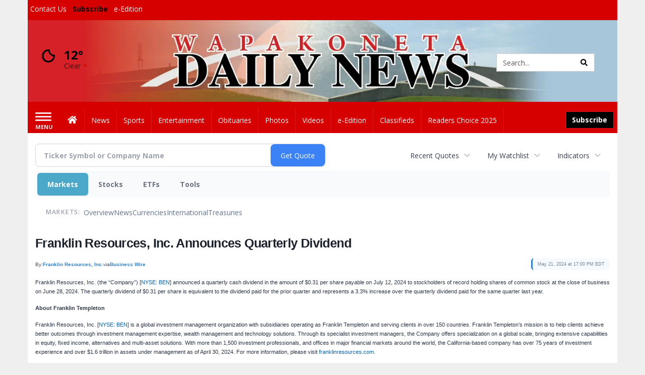

--- FILE ---
content_type: text/html; charset=utf-8
request_url: https://www.google.com/recaptcha/enterprise/anchor?ar=1&k=6LdF3BEhAAAAAEQUmLciJe0QwaHESwQFc2vwCWqh&co=aHR0cDovL2J1c2luZXNzLndhcGFrZGFpbHluZXdzLmNvbTo4MA..&hl=en&v=PoyoqOPhxBO7pBk68S4YbpHZ&size=invisible&anchor-ms=20000&execute-ms=30000&cb=hgd3n0oye989
body_size: 48595
content:
<!DOCTYPE HTML><html dir="ltr" lang="en"><head><meta http-equiv="Content-Type" content="text/html; charset=UTF-8">
<meta http-equiv="X-UA-Compatible" content="IE=edge">
<title>reCAPTCHA</title>
<style type="text/css">
/* cyrillic-ext */
@font-face {
  font-family: 'Roboto';
  font-style: normal;
  font-weight: 400;
  font-stretch: 100%;
  src: url(//fonts.gstatic.com/s/roboto/v48/KFO7CnqEu92Fr1ME7kSn66aGLdTylUAMa3GUBHMdazTgWw.woff2) format('woff2');
  unicode-range: U+0460-052F, U+1C80-1C8A, U+20B4, U+2DE0-2DFF, U+A640-A69F, U+FE2E-FE2F;
}
/* cyrillic */
@font-face {
  font-family: 'Roboto';
  font-style: normal;
  font-weight: 400;
  font-stretch: 100%;
  src: url(//fonts.gstatic.com/s/roboto/v48/KFO7CnqEu92Fr1ME7kSn66aGLdTylUAMa3iUBHMdazTgWw.woff2) format('woff2');
  unicode-range: U+0301, U+0400-045F, U+0490-0491, U+04B0-04B1, U+2116;
}
/* greek-ext */
@font-face {
  font-family: 'Roboto';
  font-style: normal;
  font-weight: 400;
  font-stretch: 100%;
  src: url(//fonts.gstatic.com/s/roboto/v48/KFO7CnqEu92Fr1ME7kSn66aGLdTylUAMa3CUBHMdazTgWw.woff2) format('woff2');
  unicode-range: U+1F00-1FFF;
}
/* greek */
@font-face {
  font-family: 'Roboto';
  font-style: normal;
  font-weight: 400;
  font-stretch: 100%;
  src: url(//fonts.gstatic.com/s/roboto/v48/KFO7CnqEu92Fr1ME7kSn66aGLdTylUAMa3-UBHMdazTgWw.woff2) format('woff2');
  unicode-range: U+0370-0377, U+037A-037F, U+0384-038A, U+038C, U+038E-03A1, U+03A3-03FF;
}
/* math */
@font-face {
  font-family: 'Roboto';
  font-style: normal;
  font-weight: 400;
  font-stretch: 100%;
  src: url(//fonts.gstatic.com/s/roboto/v48/KFO7CnqEu92Fr1ME7kSn66aGLdTylUAMawCUBHMdazTgWw.woff2) format('woff2');
  unicode-range: U+0302-0303, U+0305, U+0307-0308, U+0310, U+0312, U+0315, U+031A, U+0326-0327, U+032C, U+032F-0330, U+0332-0333, U+0338, U+033A, U+0346, U+034D, U+0391-03A1, U+03A3-03A9, U+03B1-03C9, U+03D1, U+03D5-03D6, U+03F0-03F1, U+03F4-03F5, U+2016-2017, U+2034-2038, U+203C, U+2040, U+2043, U+2047, U+2050, U+2057, U+205F, U+2070-2071, U+2074-208E, U+2090-209C, U+20D0-20DC, U+20E1, U+20E5-20EF, U+2100-2112, U+2114-2115, U+2117-2121, U+2123-214F, U+2190, U+2192, U+2194-21AE, U+21B0-21E5, U+21F1-21F2, U+21F4-2211, U+2213-2214, U+2216-22FF, U+2308-230B, U+2310, U+2319, U+231C-2321, U+2336-237A, U+237C, U+2395, U+239B-23B7, U+23D0, U+23DC-23E1, U+2474-2475, U+25AF, U+25B3, U+25B7, U+25BD, U+25C1, U+25CA, U+25CC, U+25FB, U+266D-266F, U+27C0-27FF, U+2900-2AFF, U+2B0E-2B11, U+2B30-2B4C, U+2BFE, U+3030, U+FF5B, U+FF5D, U+1D400-1D7FF, U+1EE00-1EEFF;
}
/* symbols */
@font-face {
  font-family: 'Roboto';
  font-style: normal;
  font-weight: 400;
  font-stretch: 100%;
  src: url(//fonts.gstatic.com/s/roboto/v48/KFO7CnqEu92Fr1ME7kSn66aGLdTylUAMaxKUBHMdazTgWw.woff2) format('woff2');
  unicode-range: U+0001-000C, U+000E-001F, U+007F-009F, U+20DD-20E0, U+20E2-20E4, U+2150-218F, U+2190, U+2192, U+2194-2199, U+21AF, U+21E6-21F0, U+21F3, U+2218-2219, U+2299, U+22C4-22C6, U+2300-243F, U+2440-244A, U+2460-24FF, U+25A0-27BF, U+2800-28FF, U+2921-2922, U+2981, U+29BF, U+29EB, U+2B00-2BFF, U+4DC0-4DFF, U+FFF9-FFFB, U+10140-1018E, U+10190-1019C, U+101A0, U+101D0-101FD, U+102E0-102FB, U+10E60-10E7E, U+1D2C0-1D2D3, U+1D2E0-1D37F, U+1F000-1F0FF, U+1F100-1F1AD, U+1F1E6-1F1FF, U+1F30D-1F30F, U+1F315, U+1F31C, U+1F31E, U+1F320-1F32C, U+1F336, U+1F378, U+1F37D, U+1F382, U+1F393-1F39F, U+1F3A7-1F3A8, U+1F3AC-1F3AF, U+1F3C2, U+1F3C4-1F3C6, U+1F3CA-1F3CE, U+1F3D4-1F3E0, U+1F3ED, U+1F3F1-1F3F3, U+1F3F5-1F3F7, U+1F408, U+1F415, U+1F41F, U+1F426, U+1F43F, U+1F441-1F442, U+1F444, U+1F446-1F449, U+1F44C-1F44E, U+1F453, U+1F46A, U+1F47D, U+1F4A3, U+1F4B0, U+1F4B3, U+1F4B9, U+1F4BB, U+1F4BF, U+1F4C8-1F4CB, U+1F4D6, U+1F4DA, U+1F4DF, U+1F4E3-1F4E6, U+1F4EA-1F4ED, U+1F4F7, U+1F4F9-1F4FB, U+1F4FD-1F4FE, U+1F503, U+1F507-1F50B, U+1F50D, U+1F512-1F513, U+1F53E-1F54A, U+1F54F-1F5FA, U+1F610, U+1F650-1F67F, U+1F687, U+1F68D, U+1F691, U+1F694, U+1F698, U+1F6AD, U+1F6B2, U+1F6B9-1F6BA, U+1F6BC, U+1F6C6-1F6CF, U+1F6D3-1F6D7, U+1F6E0-1F6EA, U+1F6F0-1F6F3, U+1F6F7-1F6FC, U+1F700-1F7FF, U+1F800-1F80B, U+1F810-1F847, U+1F850-1F859, U+1F860-1F887, U+1F890-1F8AD, U+1F8B0-1F8BB, U+1F8C0-1F8C1, U+1F900-1F90B, U+1F93B, U+1F946, U+1F984, U+1F996, U+1F9E9, U+1FA00-1FA6F, U+1FA70-1FA7C, U+1FA80-1FA89, U+1FA8F-1FAC6, U+1FACE-1FADC, U+1FADF-1FAE9, U+1FAF0-1FAF8, U+1FB00-1FBFF;
}
/* vietnamese */
@font-face {
  font-family: 'Roboto';
  font-style: normal;
  font-weight: 400;
  font-stretch: 100%;
  src: url(//fonts.gstatic.com/s/roboto/v48/KFO7CnqEu92Fr1ME7kSn66aGLdTylUAMa3OUBHMdazTgWw.woff2) format('woff2');
  unicode-range: U+0102-0103, U+0110-0111, U+0128-0129, U+0168-0169, U+01A0-01A1, U+01AF-01B0, U+0300-0301, U+0303-0304, U+0308-0309, U+0323, U+0329, U+1EA0-1EF9, U+20AB;
}
/* latin-ext */
@font-face {
  font-family: 'Roboto';
  font-style: normal;
  font-weight: 400;
  font-stretch: 100%;
  src: url(//fonts.gstatic.com/s/roboto/v48/KFO7CnqEu92Fr1ME7kSn66aGLdTylUAMa3KUBHMdazTgWw.woff2) format('woff2');
  unicode-range: U+0100-02BA, U+02BD-02C5, U+02C7-02CC, U+02CE-02D7, U+02DD-02FF, U+0304, U+0308, U+0329, U+1D00-1DBF, U+1E00-1E9F, U+1EF2-1EFF, U+2020, U+20A0-20AB, U+20AD-20C0, U+2113, U+2C60-2C7F, U+A720-A7FF;
}
/* latin */
@font-face {
  font-family: 'Roboto';
  font-style: normal;
  font-weight: 400;
  font-stretch: 100%;
  src: url(//fonts.gstatic.com/s/roboto/v48/KFO7CnqEu92Fr1ME7kSn66aGLdTylUAMa3yUBHMdazQ.woff2) format('woff2');
  unicode-range: U+0000-00FF, U+0131, U+0152-0153, U+02BB-02BC, U+02C6, U+02DA, U+02DC, U+0304, U+0308, U+0329, U+2000-206F, U+20AC, U+2122, U+2191, U+2193, U+2212, U+2215, U+FEFF, U+FFFD;
}
/* cyrillic-ext */
@font-face {
  font-family: 'Roboto';
  font-style: normal;
  font-weight: 500;
  font-stretch: 100%;
  src: url(//fonts.gstatic.com/s/roboto/v48/KFO7CnqEu92Fr1ME7kSn66aGLdTylUAMa3GUBHMdazTgWw.woff2) format('woff2');
  unicode-range: U+0460-052F, U+1C80-1C8A, U+20B4, U+2DE0-2DFF, U+A640-A69F, U+FE2E-FE2F;
}
/* cyrillic */
@font-face {
  font-family: 'Roboto';
  font-style: normal;
  font-weight: 500;
  font-stretch: 100%;
  src: url(//fonts.gstatic.com/s/roboto/v48/KFO7CnqEu92Fr1ME7kSn66aGLdTylUAMa3iUBHMdazTgWw.woff2) format('woff2');
  unicode-range: U+0301, U+0400-045F, U+0490-0491, U+04B0-04B1, U+2116;
}
/* greek-ext */
@font-face {
  font-family: 'Roboto';
  font-style: normal;
  font-weight: 500;
  font-stretch: 100%;
  src: url(//fonts.gstatic.com/s/roboto/v48/KFO7CnqEu92Fr1ME7kSn66aGLdTylUAMa3CUBHMdazTgWw.woff2) format('woff2');
  unicode-range: U+1F00-1FFF;
}
/* greek */
@font-face {
  font-family: 'Roboto';
  font-style: normal;
  font-weight: 500;
  font-stretch: 100%;
  src: url(//fonts.gstatic.com/s/roboto/v48/KFO7CnqEu92Fr1ME7kSn66aGLdTylUAMa3-UBHMdazTgWw.woff2) format('woff2');
  unicode-range: U+0370-0377, U+037A-037F, U+0384-038A, U+038C, U+038E-03A1, U+03A3-03FF;
}
/* math */
@font-face {
  font-family: 'Roboto';
  font-style: normal;
  font-weight: 500;
  font-stretch: 100%;
  src: url(//fonts.gstatic.com/s/roboto/v48/KFO7CnqEu92Fr1ME7kSn66aGLdTylUAMawCUBHMdazTgWw.woff2) format('woff2');
  unicode-range: U+0302-0303, U+0305, U+0307-0308, U+0310, U+0312, U+0315, U+031A, U+0326-0327, U+032C, U+032F-0330, U+0332-0333, U+0338, U+033A, U+0346, U+034D, U+0391-03A1, U+03A3-03A9, U+03B1-03C9, U+03D1, U+03D5-03D6, U+03F0-03F1, U+03F4-03F5, U+2016-2017, U+2034-2038, U+203C, U+2040, U+2043, U+2047, U+2050, U+2057, U+205F, U+2070-2071, U+2074-208E, U+2090-209C, U+20D0-20DC, U+20E1, U+20E5-20EF, U+2100-2112, U+2114-2115, U+2117-2121, U+2123-214F, U+2190, U+2192, U+2194-21AE, U+21B0-21E5, U+21F1-21F2, U+21F4-2211, U+2213-2214, U+2216-22FF, U+2308-230B, U+2310, U+2319, U+231C-2321, U+2336-237A, U+237C, U+2395, U+239B-23B7, U+23D0, U+23DC-23E1, U+2474-2475, U+25AF, U+25B3, U+25B7, U+25BD, U+25C1, U+25CA, U+25CC, U+25FB, U+266D-266F, U+27C0-27FF, U+2900-2AFF, U+2B0E-2B11, U+2B30-2B4C, U+2BFE, U+3030, U+FF5B, U+FF5D, U+1D400-1D7FF, U+1EE00-1EEFF;
}
/* symbols */
@font-face {
  font-family: 'Roboto';
  font-style: normal;
  font-weight: 500;
  font-stretch: 100%;
  src: url(//fonts.gstatic.com/s/roboto/v48/KFO7CnqEu92Fr1ME7kSn66aGLdTylUAMaxKUBHMdazTgWw.woff2) format('woff2');
  unicode-range: U+0001-000C, U+000E-001F, U+007F-009F, U+20DD-20E0, U+20E2-20E4, U+2150-218F, U+2190, U+2192, U+2194-2199, U+21AF, U+21E6-21F0, U+21F3, U+2218-2219, U+2299, U+22C4-22C6, U+2300-243F, U+2440-244A, U+2460-24FF, U+25A0-27BF, U+2800-28FF, U+2921-2922, U+2981, U+29BF, U+29EB, U+2B00-2BFF, U+4DC0-4DFF, U+FFF9-FFFB, U+10140-1018E, U+10190-1019C, U+101A0, U+101D0-101FD, U+102E0-102FB, U+10E60-10E7E, U+1D2C0-1D2D3, U+1D2E0-1D37F, U+1F000-1F0FF, U+1F100-1F1AD, U+1F1E6-1F1FF, U+1F30D-1F30F, U+1F315, U+1F31C, U+1F31E, U+1F320-1F32C, U+1F336, U+1F378, U+1F37D, U+1F382, U+1F393-1F39F, U+1F3A7-1F3A8, U+1F3AC-1F3AF, U+1F3C2, U+1F3C4-1F3C6, U+1F3CA-1F3CE, U+1F3D4-1F3E0, U+1F3ED, U+1F3F1-1F3F3, U+1F3F5-1F3F7, U+1F408, U+1F415, U+1F41F, U+1F426, U+1F43F, U+1F441-1F442, U+1F444, U+1F446-1F449, U+1F44C-1F44E, U+1F453, U+1F46A, U+1F47D, U+1F4A3, U+1F4B0, U+1F4B3, U+1F4B9, U+1F4BB, U+1F4BF, U+1F4C8-1F4CB, U+1F4D6, U+1F4DA, U+1F4DF, U+1F4E3-1F4E6, U+1F4EA-1F4ED, U+1F4F7, U+1F4F9-1F4FB, U+1F4FD-1F4FE, U+1F503, U+1F507-1F50B, U+1F50D, U+1F512-1F513, U+1F53E-1F54A, U+1F54F-1F5FA, U+1F610, U+1F650-1F67F, U+1F687, U+1F68D, U+1F691, U+1F694, U+1F698, U+1F6AD, U+1F6B2, U+1F6B9-1F6BA, U+1F6BC, U+1F6C6-1F6CF, U+1F6D3-1F6D7, U+1F6E0-1F6EA, U+1F6F0-1F6F3, U+1F6F7-1F6FC, U+1F700-1F7FF, U+1F800-1F80B, U+1F810-1F847, U+1F850-1F859, U+1F860-1F887, U+1F890-1F8AD, U+1F8B0-1F8BB, U+1F8C0-1F8C1, U+1F900-1F90B, U+1F93B, U+1F946, U+1F984, U+1F996, U+1F9E9, U+1FA00-1FA6F, U+1FA70-1FA7C, U+1FA80-1FA89, U+1FA8F-1FAC6, U+1FACE-1FADC, U+1FADF-1FAE9, U+1FAF0-1FAF8, U+1FB00-1FBFF;
}
/* vietnamese */
@font-face {
  font-family: 'Roboto';
  font-style: normal;
  font-weight: 500;
  font-stretch: 100%;
  src: url(//fonts.gstatic.com/s/roboto/v48/KFO7CnqEu92Fr1ME7kSn66aGLdTylUAMa3OUBHMdazTgWw.woff2) format('woff2');
  unicode-range: U+0102-0103, U+0110-0111, U+0128-0129, U+0168-0169, U+01A0-01A1, U+01AF-01B0, U+0300-0301, U+0303-0304, U+0308-0309, U+0323, U+0329, U+1EA0-1EF9, U+20AB;
}
/* latin-ext */
@font-face {
  font-family: 'Roboto';
  font-style: normal;
  font-weight: 500;
  font-stretch: 100%;
  src: url(//fonts.gstatic.com/s/roboto/v48/KFO7CnqEu92Fr1ME7kSn66aGLdTylUAMa3KUBHMdazTgWw.woff2) format('woff2');
  unicode-range: U+0100-02BA, U+02BD-02C5, U+02C7-02CC, U+02CE-02D7, U+02DD-02FF, U+0304, U+0308, U+0329, U+1D00-1DBF, U+1E00-1E9F, U+1EF2-1EFF, U+2020, U+20A0-20AB, U+20AD-20C0, U+2113, U+2C60-2C7F, U+A720-A7FF;
}
/* latin */
@font-face {
  font-family: 'Roboto';
  font-style: normal;
  font-weight: 500;
  font-stretch: 100%;
  src: url(//fonts.gstatic.com/s/roboto/v48/KFO7CnqEu92Fr1ME7kSn66aGLdTylUAMa3yUBHMdazQ.woff2) format('woff2');
  unicode-range: U+0000-00FF, U+0131, U+0152-0153, U+02BB-02BC, U+02C6, U+02DA, U+02DC, U+0304, U+0308, U+0329, U+2000-206F, U+20AC, U+2122, U+2191, U+2193, U+2212, U+2215, U+FEFF, U+FFFD;
}
/* cyrillic-ext */
@font-face {
  font-family: 'Roboto';
  font-style: normal;
  font-weight: 900;
  font-stretch: 100%;
  src: url(//fonts.gstatic.com/s/roboto/v48/KFO7CnqEu92Fr1ME7kSn66aGLdTylUAMa3GUBHMdazTgWw.woff2) format('woff2');
  unicode-range: U+0460-052F, U+1C80-1C8A, U+20B4, U+2DE0-2DFF, U+A640-A69F, U+FE2E-FE2F;
}
/* cyrillic */
@font-face {
  font-family: 'Roboto';
  font-style: normal;
  font-weight: 900;
  font-stretch: 100%;
  src: url(//fonts.gstatic.com/s/roboto/v48/KFO7CnqEu92Fr1ME7kSn66aGLdTylUAMa3iUBHMdazTgWw.woff2) format('woff2');
  unicode-range: U+0301, U+0400-045F, U+0490-0491, U+04B0-04B1, U+2116;
}
/* greek-ext */
@font-face {
  font-family: 'Roboto';
  font-style: normal;
  font-weight: 900;
  font-stretch: 100%;
  src: url(//fonts.gstatic.com/s/roboto/v48/KFO7CnqEu92Fr1ME7kSn66aGLdTylUAMa3CUBHMdazTgWw.woff2) format('woff2');
  unicode-range: U+1F00-1FFF;
}
/* greek */
@font-face {
  font-family: 'Roboto';
  font-style: normal;
  font-weight: 900;
  font-stretch: 100%;
  src: url(//fonts.gstatic.com/s/roboto/v48/KFO7CnqEu92Fr1ME7kSn66aGLdTylUAMa3-UBHMdazTgWw.woff2) format('woff2');
  unicode-range: U+0370-0377, U+037A-037F, U+0384-038A, U+038C, U+038E-03A1, U+03A3-03FF;
}
/* math */
@font-face {
  font-family: 'Roboto';
  font-style: normal;
  font-weight: 900;
  font-stretch: 100%;
  src: url(//fonts.gstatic.com/s/roboto/v48/KFO7CnqEu92Fr1ME7kSn66aGLdTylUAMawCUBHMdazTgWw.woff2) format('woff2');
  unicode-range: U+0302-0303, U+0305, U+0307-0308, U+0310, U+0312, U+0315, U+031A, U+0326-0327, U+032C, U+032F-0330, U+0332-0333, U+0338, U+033A, U+0346, U+034D, U+0391-03A1, U+03A3-03A9, U+03B1-03C9, U+03D1, U+03D5-03D6, U+03F0-03F1, U+03F4-03F5, U+2016-2017, U+2034-2038, U+203C, U+2040, U+2043, U+2047, U+2050, U+2057, U+205F, U+2070-2071, U+2074-208E, U+2090-209C, U+20D0-20DC, U+20E1, U+20E5-20EF, U+2100-2112, U+2114-2115, U+2117-2121, U+2123-214F, U+2190, U+2192, U+2194-21AE, U+21B0-21E5, U+21F1-21F2, U+21F4-2211, U+2213-2214, U+2216-22FF, U+2308-230B, U+2310, U+2319, U+231C-2321, U+2336-237A, U+237C, U+2395, U+239B-23B7, U+23D0, U+23DC-23E1, U+2474-2475, U+25AF, U+25B3, U+25B7, U+25BD, U+25C1, U+25CA, U+25CC, U+25FB, U+266D-266F, U+27C0-27FF, U+2900-2AFF, U+2B0E-2B11, U+2B30-2B4C, U+2BFE, U+3030, U+FF5B, U+FF5D, U+1D400-1D7FF, U+1EE00-1EEFF;
}
/* symbols */
@font-face {
  font-family: 'Roboto';
  font-style: normal;
  font-weight: 900;
  font-stretch: 100%;
  src: url(//fonts.gstatic.com/s/roboto/v48/KFO7CnqEu92Fr1ME7kSn66aGLdTylUAMaxKUBHMdazTgWw.woff2) format('woff2');
  unicode-range: U+0001-000C, U+000E-001F, U+007F-009F, U+20DD-20E0, U+20E2-20E4, U+2150-218F, U+2190, U+2192, U+2194-2199, U+21AF, U+21E6-21F0, U+21F3, U+2218-2219, U+2299, U+22C4-22C6, U+2300-243F, U+2440-244A, U+2460-24FF, U+25A0-27BF, U+2800-28FF, U+2921-2922, U+2981, U+29BF, U+29EB, U+2B00-2BFF, U+4DC0-4DFF, U+FFF9-FFFB, U+10140-1018E, U+10190-1019C, U+101A0, U+101D0-101FD, U+102E0-102FB, U+10E60-10E7E, U+1D2C0-1D2D3, U+1D2E0-1D37F, U+1F000-1F0FF, U+1F100-1F1AD, U+1F1E6-1F1FF, U+1F30D-1F30F, U+1F315, U+1F31C, U+1F31E, U+1F320-1F32C, U+1F336, U+1F378, U+1F37D, U+1F382, U+1F393-1F39F, U+1F3A7-1F3A8, U+1F3AC-1F3AF, U+1F3C2, U+1F3C4-1F3C6, U+1F3CA-1F3CE, U+1F3D4-1F3E0, U+1F3ED, U+1F3F1-1F3F3, U+1F3F5-1F3F7, U+1F408, U+1F415, U+1F41F, U+1F426, U+1F43F, U+1F441-1F442, U+1F444, U+1F446-1F449, U+1F44C-1F44E, U+1F453, U+1F46A, U+1F47D, U+1F4A3, U+1F4B0, U+1F4B3, U+1F4B9, U+1F4BB, U+1F4BF, U+1F4C8-1F4CB, U+1F4D6, U+1F4DA, U+1F4DF, U+1F4E3-1F4E6, U+1F4EA-1F4ED, U+1F4F7, U+1F4F9-1F4FB, U+1F4FD-1F4FE, U+1F503, U+1F507-1F50B, U+1F50D, U+1F512-1F513, U+1F53E-1F54A, U+1F54F-1F5FA, U+1F610, U+1F650-1F67F, U+1F687, U+1F68D, U+1F691, U+1F694, U+1F698, U+1F6AD, U+1F6B2, U+1F6B9-1F6BA, U+1F6BC, U+1F6C6-1F6CF, U+1F6D3-1F6D7, U+1F6E0-1F6EA, U+1F6F0-1F6F3, U+1F6F7-1F6FC, U+1F700-1F7FF, U+1F800-1F80B, U+1F810-1F847, U+1F850-1F859, U+1F860-1F887, U+1F890-1F8AD, U+1F8B0-1F8BB, U+1F8C0-1F8C1, U+1F900-1F90B, U+1F93B, U+1F946, U+1F984, U+1F996, U+1F9E9, U+1FA00-1FA6F, U+1FA70-1FA7C, U+1FA80-1FA89, U+1FA8F-1FAC6, U+1FACE-1FADC, U+1FADF-1FAE9, U+1FAF0-1FAF8, U+1FB00-1FBFF;
}
/* vietnamese */
@font-face {
  font-family: 'Roboto';
  font-style: normal;
  font-weight: 900;
  font-stretch: 100%;
  src: url(//fonts.gstatic.com/s/roboto/v48/KFO7CnqEu92Fr1ME7kSn66aGLdTylUAMa3OUBHMdazTgWw.woff2) format('woff2');
  unicode-range: U+0102-0103, U+0110-0111, U+0128-0129, U+0168-0169, U+01A0-01A1, U+01AF-01B0, U+0300-0301, U+0303-0304, U+0308-0309, U+0323, U+0329, U+1EA0-1EF9, U+20AB;
}
/* latin-ext */
@font-face {
  font-family: 'Roboto';
  font-style: normal;
  font-weight: 900;
  font-stretch: 100%;
  src: url(//fonts.gstatic.com/s/roboto/v48/KFO7CnqEu92Fr1ME7kSn66aGLdTylUAMa3KUBHMdazTgWw.woff2) format('woff2');
  unicode-range: U+0100-02BA, U+02BD-02C5, U+02C7-02CC, U+02CE-02D7, U+02DD-02FF, U+0304, U+0308, U+0329, U+1D00-1DBF, U+1E00-1E9F, U+1EF2-1EFF, U+2020, U+20A0-20AB, U+20AD-20C0, U+2113, U+2C60-2C7F, U+A720-A7FF;
}
/* latin */
@font-face {
  font-family: 'Roboto';
  font-style: normal;
  font-weight: 900;
  font-stretch: 100%;
  src: url(//fonts.gstatic.com/s/roboto/v48/KFO7CnqEu92Fr1ME7kSn66aGLdTylUAMa3yUBHMdazQ.woff2) format('woff2');
  unicode-range: U+0000-00FF, U+0131, U+0152-0153, U+02BB-02BC, U+02C6, U+02DA, U+02DC, U+0304, U+0308, U+0329, U+2000-206F, U+20AC, U+2122, U+2191, U+2193, U+2212, U+2215, U+FEFF, U+FFFD;
}

</style>
<link rel="stylesheet" type="text/css" href="https://www.gstatic.com/recaptcha/releases/PoyoqOPhxBO7pBk68S4YbpHZ/styles__ltr.css">
<script nonce="GcpxLQEMESqdvaYliYo-bQ" type="text/javascript">window['__recaptcha_api'] = 'https://www.google.com/recaptcha/enterprise/';</script>
<script type="text/javascript" src="https://www.gstatic.com/recaptcha/releases/PoyoqOPhxBO7pBk68S4YbpHZ/recaptcha__en.js" nonce="GcpxLQEMESqdvaYliYo-bQ">
      
    </script></head>
<body><div id="rc-anchor-alert" class="rc-anchor-alert"></div>
<input type="hidden" id="recaptcha-token" value="[base64]">
<script type="text/javascript" nonce="GcpxLQEMESqdvaYliYo-bQ">
      recaptcha.anchor.Main.init("[\x22ainput\x22,[\x22bgdata\x22,\x22\x22,\[base64]/[base64]/MjU1Ong/[base64]/[base64]/[base64]/[base64]/[base64]/[base64]/[base64]/[base64]/[base64]/[base64]/[base64]/[base64]/[base64]/[base64]/[base64]\\u003d\x22,\[base64]\\u003d\x22,\x22w47CgipHEsK9aMOPBETDssKsQnJkwogUfsOpD03DumV6woYHwrQ5wr5iWgzCvBzCk3/[base64]/[base64]/w5plb8K3wqYfQsKUw7TDhwrDqGfDgwc3w5NkwpjDswrDm8KES8OKwqfCscKYw7UbPjDDkgB+wpFqwp9uwoR0w6p7DcK3ExDCmcOMw4nCg8KeVmhBwqlNSBdyw5XDrl3CtmY7SsOFFFPDhE/Dk8KawrTDpxYDw7TCm8KXw78ZccKhwq/DsALDnF7DpB4gwqTDjkfDg38FA8O7HsK/wr/DpS3DvSjDncKPwpgfwptfIcOCw4IWw5YJesKawqo0EMO2XE59E8ODAcO7WTB7w4UZwoDCs8OywrRawqTCujvDkRBSYTHCoSHDkMK1w4FiwovDqTjCtj0PwrfCpcKNw4zCnRIdwrHDtGbCncKwUsK2w7nDiMKLwr/[base64]/CuH9vw5FGwqVtwql9dcOqK1ITYGIsw74tNCvCq8Kod8Oswo3DqsKdwqF6MAHDux/DqXNpf1vDvcOiMsKKwp8EZsKGBcK7FMKzwrUlex8LaB/ChcK0w7Q3worCkcOAwoZzwoBFw6huMMKTw4sVdcKzw7ILXjDDrB5CBhrCnnfCqQYCw5/CmSDDuMKLw4/[base64]/DsiXDl8KgcB5Vw6nDhGFOwpnDvlp0YnzDnRPCjAbCvcOawoLDjsOJX23DiEXDqMODBTlvw4/CgjVyw68kDMKab8OvWDRRwoVlXsKUFkw/wpInwo/DrcKVBsOqXwLCuyzCvVDDsC7DscOKw7PCscOxwrs/RcOnDXV/OUFULA/[base64]/[base64]/Ck8KTQ8OARMKGw5XDscOgwodkWsO5OsK5w6TDisOvwo7Ctxk/FMKgLzgsFcKww7M1RcKTesKQw7fCi8KScTNPDmDDgcOVW8KTSxUNeyXDkcO8RjxMLjlLwog3w61bA8Ouwpwbw63Dryk7WX7Ct8O4w4IHwr1ZARk0w6fDlMK/LsK8bAPCsMO7w5bCp8KiwrjDn8KcwoLDuxDDmMKbwoI4wpvCgsKnL1TCrCJZbMKEw4nDkcONwoQSw6N8UMO/w6FnGsOjYcOJwpzDpwUEwp7Di8OafMKywq1QLXo/wr9rw5jCjcO7wpzCug/ChMOWRTLDucOGwqnDn28Tw4hzwrNBWcKIw5EiwpnCuRgVRzhNwqXDhlvCoFIFwpwiwojCq8KaT8KLwooKw6RGScOsw6xJwpoxw6bDr1/CjcOKw75bCQ5Dw69FNCfDhUHDmnVUdRp3wqYQLkxmwp0hK8O6ccKLwojDtHLDgMKBwoTDn8Kkwrt4ajTCu0dnw7chPMOHwrXChXB9WULCrMKQBsOEFCAEw4bCi3HCrRdBwqJyw5/CmsOBbA53J1tibcOGR8KQTsKDw6vCqcOowrg4woklfUnCsMOGAw4yworDt8KUYiY0AcKcLmvCv145wqwiGMOBw7IrwpFqP1xNLQEgw4APLsKfw5jCsidBOgXDg8K/cEDDpcOPw6kSZjZ/[base64]/CucOLwopuwqtvRE8EcQA1fw/CoB44UcOHw6nCiS8SFUDDlDEkAsKFw6DDmsK3RcOMw7k4w5QAwoDDjT5Iw4tYBRBzXw1GMsKPIMOWw7NZwpnCs8Orw7laDsK/wpB8CMO3wpQ0LyZdw6xjw7HCu8O0IsOdwoPCvcO5w7vCtsO+eUd2LiDClAhlPMOKwrzDrB7DoR/DuBXCnsOGwqMcASDCun3Dr8KwbcOFw4USw6YMw7nCpsOowop0VR7CjB8aUSIDwpDDkMK4EMOywq3CrSd3wrgmAh/DuMOJXsOoG8KsecKRw5nCumtZw4LChcK2wqxjwpbCvWHDgsOuc8K8w4Qtwq/CiQDCm19zbRPChsOYw4BoE1rCuEPClsKCXBnDnBw6BzbDvhjDk8Ohw5wZcm4ZNMOkwprCjW9Dw7HDl8Kmw7dAw6FDw48LwpYnP8KGwr/CnMOiwrALBFEwYsKedE7CtcKUNMKqw5EIw4Ytw7NwRgkiwqTCkMKXw4zDq0dzw79gw4Umw4IQw4/Dr3DCulbCrsKREzrDn8OFRG7DrsKxF0bCtMOHQCcpc1hUw6vDpw9GwqIfw4VQw7s4w7hQTynCkWcICsOmw6zCtMOpSsOmTRzDng41w54CwpXCusOFW0tCw7HDvcKUOzzDk8KCwrXDpX7Dt8OWwqwib8OJw4NhRn/DssK1wprCiRrCtzDCjsO4KiLCkMOFQ1PDisKGw6M9wrHCgQdYwpPDs3zDoTLDlcO6w7vDjigAwrXDvsOawofDvm7CsMKJwrnDmsO/W8K5ES8TPsOrR2RbHRgPw6hmw57DlBfCnHDDusKKDCLDjQ/[base64]/Dl1IQw67DmWXDry8aCA9PwpIlSMKXw5PDgA3Du8KIwobCiwgoQsO/ScK+MFbDkTvCigY8WRXDhwxRCMOzNRbDnMOcwpt/LHbCqz3DgjvCmcOxLcKNNsKRw6XDhcOYwrkwXm9DworCn8OWBsO7FhgHw44zw4fDjCwkw7/CgcKMwo7CgcKtwrIADANZHcOUBMKqw5bCjsOWADDDvsOTw6I7TsOdw4l1wqpmwo/Cg8OOcsK9JycxKMKAQjLCqsK0dk96w7cXwoguVsOKQ8KvR01Jw580w6LCicKCQBPDn8K9wpzDiGoqLcOZbkg3YMOUCBjCoMO6XsKuasK2AXjCrQbCi8K0TX4/eQpYwooaQy1lw5jCuQ3CnnvDtFTChStJScOEN114w6d+w5LCvsKSw7LDjcKZcRBtw5bDhS5qw7EJYztdCSvCpRrCl1PCssOVwo0Bw5jDnMKAw6NOBDQSV8OowqzCkAPDn13ClcOsF8KGwrPCi1rDv8KVOsKLw54+AAEDecOiwrZaIzPCqsOABMOFwp/DuGIYAX3Cpj92wqpYw77CsC3CvRtEwpfDv8OiwpUfworCjzUBIMOLXXs1wqNnEcKAdgjCnsKoRlTDoAYgw4o4YMO+ecOsw519K8Kwfi3Dr2x7woAYwq1IXAxccsKaMsKVwrFnJ8OZYcOdO0IjwpHDuiTDocKpwqp1KmYhbDA9w7/DnMOUw6LCmMOmfnzDoitNTsKOw6olLsOEw6LCgx1zw6LCnsKpAH98wqsdCMOpKMKfw4dLMVPDrlZCbcOsDCHCrcKULcKhblrDpnHDmsOyUxQLw4J/wpTChTXCrEbClT7CtcO5wpLCtMK8GMOaw5ViI8O1w5I5wpxEacK2NQHCmwYhwqrDh8KGw5zCrFbDnF7DjQ4cEMOAXsKIMTDDjsOFw7RLw6wQWjHCszPCvsKtwq/Cn8KFwqfDgcODwrDChynDhTwZdSvClQRSw6TDrsOcJXwwOjZQw4vCnsONw7sdGcOTfsOoClAnwo/[base64]/Ck8K1woxhMsKnw5DCvgsINsK4w7QIeHVGW8KcwpcINzBqw5MIwrltwqXDjMKVw5Rlw41Ww4jCvAZsSMK3w53CrsKKw4DDu1PCg8O/[base64]/CncKFEkrDoz90wrLDoMKawqrCnMK8woEGwoYjw6TDn8OUw5nDqsKEA8Kjdj3DksKAUcKAV2LDp8KFTW7ClMKBb1LCssKTOMOoZMOHwrgUw5Q3w6Bzwr/CuGrCkcO1WcOvw7jDlAXDqjwSMVPCqVEYWHPDhATDjXjDsnfChsKEw5Rvw5rCuMKAwocpw4M6UmkfwpMlD8OsacOoI8KYw54pw4Mow5XCnz/DtcKKZcKAw6zDqsO2wrw5GzHDrA/DvsOUw6XDmgEjNRRXw58tLMKtw7k6SsOmw78XwqdLSsKAAQNnw4jDrcK4csKgw4xRZUHCtkTDlUPCs1skZR3ChV7DhMKOTVccw6huwpHDmGdvYmQKYsKnQCHCsMO4W8OmwqU4XMKow7o+w6bDjsOlw7Iaw449w4gCc8K0w7UrIGbDpSdQwqoew7/[base64]/CmlR1w73Dq1p0BsK5w6lcS8OPw5jDqmTDk8ODwonDv1NBAnHDtsO4F3XDjmR3eiHDpMOawonDncONwovCjivCusK0IxzCoMKzw5ASwq/Dnktww5kiPcKnYsKXw6zDu8K+Vl1jwrHDvy4ObB5tZ8K6w6J0dsKfwo/CjFXDpTMsKsOVRyfDosOEw5DDo8OswoLCvE0HYCQNHi5DNMOlw4YGEiPDt8KkK8OdUTTCpjjChBfCgcOTw5vCohPDlcKYwpDCr8OiCMO4PsOpBX7CqmEmQMK2w5LDkMK/wq7DmsKYw5FfwotJw7LDs8KOfcKSwqDCvU/ClcKGY1XDksO6wrs4Yg7CusKiK8O0A8OEw4DCosKiPgrCoUnCncKSw5Yrw4h3w75SRW4lDBpOwprCtlrDlg1lCh5Jw5ILUR8mW8OJD3tLw4o7FAYowqYqU8KxWMKFLz/DlzzDksKvw4XCqlzDpMORYDEKAT7Cl8Kiw7DDscKgZsOHJ8OUw6HCqFnDrMKdAlbCv8O8P8OqwrjDssOwXirCtgDDkV/DnsO8ccO1NcOResOEwrgqDcK2wq7Cg8OuexTCki8EwrbCklN/w5JUw4/Cv8OAw6wlNsOvwpzDnnzDo2HDhcKuK0VlJsObw7fDncKjOmlkw6fCi8KZwrtnKsO+w7XCo3dRw7PDuzAPwrDDmxYWwrYTM8KCwq8Cw61pUMO9S0XCvTdlU8Kew4DCrcOEw7TCrMOHw4BMag3CrsO/wrbCtTVnZsO2w6x7CcOtw4ZKQsOzw4fDghZIw4B3w5rCnwlvScOkwovDnsOpK8K4wrzDmsKdfsOuw43CnwR7YkIFfQPCo8ONw4lrbMO7FDh5w6LDrFfCpz3DoHktOcKew7E3D8KzwoEfw4bDhMOdNWrDi8KyWUbDpTLClcKbVMOIwpfCtAc1woTCpcObw6/DsMKOw6DCvGc1P8OUAkoow7bCtsKjw7vDtcOIwovCq8KBwrEJwplfU8OrwqfCukYGSHR4w444UsKlwpDCk8Kgwq5xwrzChsOFYcOXw5fCrsOvUnTDpsKFwqEgw7Jyw5JWWFINw61HbWoOBMK/c1vDgnENIWQrw7jDj8Kcc8OIfMO8w5UAw5RIwqjCvsO+wpHCncKXNSTCq1HDvQdnVTPCkMOvwpQDaDgJw5XCjHICw7TChcKpc8OAw7Mew5BvwpoUw4hfwpPDgxTCpwjClUzDpkDCmkhEP8OZVMK9TnXDhhvDvD4vIMKSw7vCvMKjw6MUc8O+IMOOwr/CvcK/CkjDqMOpwrQxwrVswobCrsOnQ03CkcK6J8Orw5DCvMK1wogTwrAeLSXDuMKwKknCijXCs0wTTgJoccOsw7TCsFNrOFDDvcKEH8OVesOhKSMWZVUxKCHDlnDDr8Kew4jCnsKNwptbw7XDlzfCjC3Cnh3CpcOrw4fCssKlw6IAwq09eBl/QUViw7fDiVvCoQnCjSTCpsKwPSU/bW5swqMjwpNTFsKkw75ifFjClsKjw6/ChsONa8O9S8K4w67DkcKQwoDDlC3CscO0w5DDiMKSPm0qwr7Ch8Ouw6XDsg5/w6vDt8KHw5vCgA8lw48lIMKFfz/CrMK5w7g+Y8OfIUTDhFB9AEJ5d8K6w6dCLhbDqGnCmHtpP0lBdjTDgsOmwoHCkH/ClAkKcydRwqQ7UlwfwqrCgcKpwoFGw5Bdw5PDjMKcwoUow4QAwoLDhRDCqBTChcKAw63DimfCikLDuMOnwoczwq1swrN4MMOCwrLDhA8CBsKkw6QiKcO6FcOqdsKUXw5/OsKuCsOEckAkTWwXw4JywprDrXY6cMKAC1hVwoRbEGHCiC/Dg8Ofwr8mwp7Ct8K3woHDp3rDi0U/wrx3YcO2wp9Qw5PDncONNcOXw7/DuR5cw7FQGsKJw7ZkTEgVw7DDjsKcBcOlw7QERmbCt8K9a8Oxw7jCuMOkw7JJCcOVwo3Ch8KhdsKKAgzDvsO3wp/CqiPDmDXCssKkw73Co8O9QcO4woDChMOfanTCt37CoRbDh8OpwqFHwp/Dk3YUw5JIw6sIEMKaw43CpQzDpcOUGMKGNwxTHMKLOQTCncOMCBpoKcK9GMK4w4tAwqnCujxZNsOywoEPbgHDjsKvw6fDlMKlw6Rxw6/[base64]/CqcOPWcKtw6Uqw4/DpWnDpCvDtQJOaUtgOMOeNk18wrPCkwxjNcKOw4tHQgLDmWNVw5Q4wrpyCwrDkiYUw7DDo8K0wr9LOsKjw4YQcjHDgi5FMFZbwqHCrcKLSX0owo3DucKxwprCvcOZCsKXw5XCgcOKw5Qgw7fCm8O0w54/[base64]/w6VywrkbwoMgNsKCwpExMMKbwqnCnsKveMK4XSFGw7LCssK5OhBcAnLDosKXw7TCmwDDqUbCtcKCHBDDisOpw6bCjFZHLcOGwrIGRnMRTsOqwpHDkyHDgHQUwpMPSsKECBYUwr/CuMO3aHwWbyHDhMK3FVPCpSLDm8KfRcO8dWI8wox6XcKZwqfClT9lPcOeF8K3GGbClMORwrdtw6LDrnjDrsKEwocTfBVEw6/[base64]/DuUfDjQpSw4bDrg3CncOnwrUmdcOVw6xqwoUUwqLDosOLw4jDl8KdE8O1MS0hKMKLB1gbeMKfw5DDty7Cs8O3w6HCj8KFJgvCthwYUcOgdQHCicOkesOpan/DvsOOYsOaC8Kuw6fDpwkhw7ouwr3DssOewpV/RDXDnsO7w5AjSDN6w6Q2I8OMBlfCrMOjUgF4wofCrw8JDsO/[base64]/[base64]/wpZZwoDChsK0wr4+BMK+wr3CrMK3BFjCt8KRcCoKw7QZLk3CscK0D8Ojwo7DhcK4w7nDtAIUwpXCh8O/[base64]/w6N6aRpWwqnDhUxwfWzCumcGwp12wobDjl9WwogSNAlUwqQ6wrnDvcKQw7HDniJKwr4jU8Kow4I+XMKOwr/CoMKyS8KJw5IKXH46w6/DiMOpWjbDp8KHw5txw6/[base64]/DkMKBw7AAw6tnOsKFwo4MUcK/w4wbwoXDiMOtSsKyw5bDmsKZRMKAU8K8ScOyajHCtFrChR9DwqLDpThiJCLCuMOyCMKww5NPwo5DVMOPwo7CqsK+fxzCjxFXw4vDrCnDsFMDwqp6w5zDiEo4M1kzw4/DgBhUwqbChMO5w68Mwpszw7bCscKOcAI9BCbDv1FjBcO7YsOWfXfDiMO/[base64]/DkMKxLcOtcU8RwokwBxAGYcOJThk9ecKJEMOqw43DhsOXYWLClsKWWANfYiJVw6nCoQvDj1jDkwYkbMKdXgLCu3tKesKMLcOOHMOKw6HDu8KdME5fw5jClsKaw5sIA0xLVn/[base64]/[base64]/[base64]/CtTJhIcOGZRjDiH/CpF7Dq8K8fMK/w716SD4dwokwW1RkdcO9SDM4wpzDtnJSwrN1FsKGMi4oDMOMw7XDh8OHwqrDgsKDSsOXwrg+b8Kjwo/[base64]/wo/DvwPCpHQaClUowpbClMOsPMOzw444w5BowoQEw5FaXMKaw5jDncKuJAzDrMOBwqPDh8OsHFHDrcKAwqXCoxPDlU/Dk8KgQTA5bsKvw6d+w6LDlATDl8O4HcKPekPDoS/[base64]/CtzPDil4nLE/DrnrDkMKdwr46WlcJasKRVMKiwqfCg8OkYyHDvxzDpMOMNsO/wpHDkcOEU2vDik3DtyVxwoTCicORHMOWUwlnW0LCv8K9JMOwAMK1NCbChMK5KcOiRRDDuwPCucOkOMKUwqxsw4nCt8Ouw7DDgisXPm/DsGkwwpPCs8KHb8O9wqjCvRTCp8Kuw6TDkcK9P3nDksKVDF0Vw68bPkrCo8O1w6vDksOFFw0iw6oHw4TCmwNPw4I3b2HCiix/w4LDmlPCgS7DtMKqYiDDs8OcwpXDrcKRw7QgbA4Ow6MnP8OrccOwV1vCnMKfwrTCssK1PsKWw6MHPsOEwo3ClcKFw7R0AMOQUcKCdhDCpcOPwox6woZewonDrw/ClMOkw4PDvRHDs8KDwrLDvMK3EMOUY3R0w5PCrR57cMKjwrfDr8K/w6/CoMKpbcKpwpvDtsKPE8KhwpjDr8K+wrPDgVs7JXkFw6vCvSHCklZqw4opLRFFwoZYTcO3wp1ywq3Cl8KFNcKgRXlBQEzCpMOMDyVwfMKRwoweD8ORw4XDmFQ6KcKkOcOww4HDlhzDqsOow5RnH8OGw5/DoAQpwo3CssK0woA3AD57dMOYUAXCk1oBwrcbw7fCvADCjAXDrMKKw6AjwpPDtkDCpsKSw4XCmA7DiMORZ8Kpw60HUC/Ct8KnYWMww7lZwpLDnsKEw73CocOvasK9wppGTT3DnMKiSMKkfsO8cMOewonCogHCqcKzw6jCpWZEN3w0w7tSbzDCjcKsOXRlKE5Iw7AHw6/CkcO6DzjCkcOoCn/DpcOCw77DmHDCgsKNQMKmW8K3wq9Mwqorw7DDtSPDonrCq8KJw6J+UGkoZ8KLwofCg0PDn8KpJBHDvX0XwpTDocOWwpE/[base64]/LMKowp0/bsKRw7DChngJKxTDi3sTQUYrw6zCi13DmcKqw4zDnikPE8OdOF3Cv1bDmgDDkAfDphzDgsKow6nCmiJDwpEzDsOTwrnCvWrCl8KdL8Oaw5zCpBQTNBHDlsOhw6vCgFAGCwvDrsKAecKjw4BvwoXDo8K2eFTCikPDrRzCvcKBwp3DuFxxV8OKLcO3GsK/wo1zwoDCpk3DqMObw5p5NcOwY8KQTcKqV8K7wrUHw5cpwo8qFcK/wqvDrcOdwopjwrLCq8Kmw4Jrwq0Mwp99w4/DhVV+w4Mew73DmMKfwoLDpG7Cq0LCqQnDnR7CrcOJwobDk8Kuwol2fnIcGhF2divDmB/Du8KpwrDDrMK6XMK8w6hzNyHCshEtSgbDll5QUMOdPcK2fCnCk2fDrQHCmHLDpQLCrsOLLHd/w67Cs8O+IX7CssKUaMKOwrFFwpfCiMOXwqnChcKNw57DgcOaS8OJTmLCrcKqQVVOw5TDqz3DlcKlKsKFw7dQwrTCuMKVwqUcwoHDlWYXIMKew74aA1kkcmQSaEk8QcOaw6BQaUPDhW7CqU8QPGvDnsOewp1QbFw8wpcLZmxmCSEtw75fw5oDw5U3wpXCuljDul/Ctk7DuDXDlhFSSTRGYXjClUleJsOVw4vCtjjChcKhL8KrOMOFwpvDhsKzMsOWw4JbwprDrRfDp8OFWD4QVh0nwrJpXTkTwocdw6RtX8KgOcOHw7IYHE7DlU3Dt1DDpcOnw6Z0JxMawpbCtsKoOMObesKOwrPCj8OGTE0SdR/[base64]/[base64]/ChsO4wqs7w5DCjMOfY8OGAsKjw6LCisOhNQspSmzCisOTOcOBwqwOB8KMflLCvMOdN8K5BzrDoXvCvcKFw5TCtmzCtMKuN8Ogw5XClTsxKxLCuTIGwqLDsMKgIcKdFsKOQcK3wr3CpEXChMKDw6TDtcKsYmsgw6TDnsO/[base64]/[base64]/Dm8KLw74YHWUhR8Kyw7ALZk51AGV+N1LDj8KrwogfE8Kmw4A1TMK3WUnDjj/DtMKywrPDtnoFwqXCnyVYIsK7w7zDpX0lMcOve1fDtMK/w7/[base64]/WsKSCC3DvsOpwojDgsOsZMOqQcKvwoHDrxzDn8OqbWIgw7HDkTnChcKNVsOUR8O7w7DDqcOaE8Kqw6LDgMO7TcOkwrrCt8K6w5vDoMOzXR8Dw4/DgA/CpsKjwoZYNsKJw514b8OVAsOdBXHCmcOsEMOpTcOxwpcIHcKJwoXDhnBTwrosJm0XC8O2axbCo3AHBMOfaMK6w7XCpw/CpV3Crl0WwoDDqX8Vw7rDrAotECHDlsOow7scw71jFQPCr1Uaw4jDtChiEGbCgsKbw6TDnGwSb8KUw6dEw6/[base64]/[base64]/CqcKJdgTDoGcMX8OLZ8KbHg/DqXkmOsO0BCzCn3HDqVw3wopaRHXDnnBuw7YcGQLDqmHCtsKgQAjCo1rDoGPDlsOgOFENMksEwqpGwqAVwrB3a1YAw4LCjsKOwqDDgGUew6c4w4zDjsKvw48Qw4zCiMOXRSVcwrppV2tEwpPCsylUTMOMw7fCuUJRM0fCp1E0w6/[base64]/DmMOLK8OIw4Vzw5TCsMK6w4XCr0DDoXDDjcOdwoDCiVbCv07ClsKBwp8nwqI5w7B/XUJ0w6HDk8KMwo1pwprCk8ORRcK0w4YUG8Onw7QTOUjChH5aw5l1w5A/w75gwpvCqMORBl/Ct03CuhXCtx/[base64]/[base64]/[base64]/CvQDDlcONS8Kww6bDsTrDuEHDrDfCgE4cw6gMdMOgwqHCtcOWw4ISwrvDksOZNDRSw65RS8OBeDtfwr0WwrrDoFZQL1PCjRfDmcKKw6xrIsOCwow8wqEyw47DpMOeNDVaw6/ClDYRasKsMsKSL8OvwrnCg0sITsK+wrrDosO0BBJ6w6bCqcO4wqNqVcKQw4HCkDMwf1vDhkvDn8OlwoBuw7jDqMKDw7TDhCbDoW3CgyLDssKcwrdrw6xWYMK2wo0ZUTssLcKnGHowIcOuwqcVw5LCiAvCjFfDmmDCkMKwwp/CojnDqsKEwozCj27CsMOrw47CnDg7w4gzw6Rzw4oYVjIMSsOTw6pwwqHDjcOnw6zDicKqUGnClcKTW0wvccKzKsO/TMKpw4hqNcKIwog0Kh7DvsKWwrPCmGtywoXDvS7DnwXCozRKPWxpwrfDp3zCqsK/cMOvwr4CCMKDE8OdwoLCkFBQbWkwJsK6w7AGw6Rwwp1Tw7rDtjbCl8OLwrMGw77Cn3YSw7g9eMKRZHTCpsOowoLDgVLDsMO8w7rCn1gmwotrwqFOwop9w49aN8KBIm/DhmrCnMKQPk/Cv8KdwrfCgMOFSBcWw4XChD1QGznCiWLDqEkpwqVwwo3Di8OSLTlmwrBabsKuNDnDtnpjU8KgwpfDoQLChcKdw4YvdwnCgFxWB1fDqFsYw67CsnBqw5/CrsK2T0rDgsOpwr/DlSd6TUEnw4BLE0XCmn07wrPDkcKhwqrDlxPCjMOld3LCvXzCsHtKRSAQw7xVQcOOCsKywpTDmQPDvXXDjlNaV3oEwpUCH8KQwotCw5sBe3ltNMOae3fCscOtV0IKwqXDsWHCmG/CkjPCq2p/RkQpwqBNwqPDrGDCvFvDksOGwrMOwr/ComwMHCBmwoDCn30kXThhQ2TCmsOBwohOwo86w4IYA8KIIcKYw5MDwpY/THHDrMOWw4Buw5bCoR41wrYiaMKHw6DDnMK6Z8K6PkDDocKMwo/DoiVlWFkywow4LsKSGsOHRB7ClcOuw6rDlsOhNsO3BXcdNlBtwo7CrH4+w4bDqF/Cn2MswoDCl8Orw7LDuzfDqcKxA0oUO8Khw7rDhm5QwqDCpsOJwq3Dr8KENiDCiEBmLzhleAfCnXzCl3rCiXo0wo9Mw7/DusOdG08Fw4XDlMOOw5Q4QEzDosK4TcOJTMOyBMKcwrx6C0gKw5BLw4/[base64]/CvWs0SSLCmgYoQ8OsRh7DrCctVHnCo8KbZz3CrBgUwr9tOsK5fcKew4jDjsOWwpxGwqjClT7Do8KEwpvCqiYWw7zCpsOawoQawrcnQ8ORw4gJGsOZTWoqwo7CmMOHw5FJwohIwrDCu8KresOMD8ODG8KhWcK9w5oXNw/ClVHDlcO9wqALcsO4O8K1Cy3Dg8OvwpVvwoHCvzfCoGTCosK8wo9cw5QVH8KawpbDr8KEXMK7RsKqw7DDuVNdw4lxQA9Rwok0wpguwpAwSAIxwrbCkCI3ecKIw5p+w4TDlj3CnTlFU2PDq2vCmsKIwr5cwq3CtA/DtMK5woXCpcOLSgZwwqrDrcOdesOGw7/DtTrCqVXCisK9w7vDssKrNkTDskvChVPDmMKMM8OCOGZ+Zx89wo7CuFhNw4XCqMOiQsOvw4fCr39iw6dPXsK3wrIzNzJLXjfCq2fCnUhsQMOBw6JRZcOPwq0+dSfClXIrw47CvsKIJcKnVsKZNMOPwr3Ch8Knw4V4wp9WPsOQd0/CmXRqw6DDgzbDkBYEw6wtHsOvwrt+wpvDmcOkw7wAWSJQw6LCosOAai/CkcONfMOcwqwRw5wLC8KeG8O1AMOzw4kAR8OFVx3Cj2QRZFMIw5rDokc1wqTDvMKlSMKFacO4wo7DsMO+LlLDlcOvIGY3w5zCgcOJMMKAf3LDgMKMACrCoMKZw5x8w4xpwqPCm8KMX1stKcOkYWnCuWpdIsKfEk/CiMKIwqRCejjCgknCniDCoVDDnikow7RKwpvDsHHCoyEcccO0J30lw5nCrMOtKFLCtW/CusOaw7NewpUZw5FZHwDDimDChcKyw614w4c7R3A6w6w0IMO9a8OfZsKswoBew5/DjwVhw47DjcKNQxvCkcKww5w1wrjCqsKQVsOBUmHDvS/DpgDDoEfDqCjDl0hkwowYwqvDi8Opw4ggwosFL8O1PzZSw7TCgsOxw7jDm25kwp0Hw6DCrsO1w5puaUDCgcKMWcOFwoN7w4PCo8KcOcOqG3Rhw6czImw9w4DDnVbDugHCh8K0w6k1DWbDqMKBDMK8wrNtG2/DtcK2HMKOw53CoMOsU8KEGA4pTsOfdRMMwq7CqcK7HcOzw4YdJ8KuQGUOYmV7w71qYsK8w73CsGjCjSfDp3FawqfCucK2w6nCpMO6W8KBRSV9wrUBw5EPXcKaw4ppBG1zw79/[base64]/DinnCo2cwUMOZw6DCm8KvWhpowocdwrNkw5V1eU0fwoMqw5PDozLDgcOyNUoHTMOUPmV1wpUPLVcZIh4cdSENMcKpacOVN8KJAF3DpS/Dqi9UwpkjVSt1wpzDtsKXw5jDoMK9ZyrDhRdGwpdbwpJIX8KqcUbCtnIcd8OQIMK2w6/DmsKsC3NTHsOeLE9Yw7TCvn0hHTtPOHdgW2UIdcKXUMKAwowYE8OPUcKdJMKsXcOdSsOmZ8KnOMO5wrMvwpckFcO8wp8aFgsaQQFjLcKgPipjNAg0wobCjcK8w6pMw4g/w4gawoJRDiVHdFPCm8KRw4ouYnXCj8OYV8O9wr3DhMOmb8OjSRvDvxrCrQ83w7LCgcOVRXTCgsOSbMOBwrMsw73CqTgawq1FM3wLwrjDl1TCtcOdGsKCw7LDmcODwrvCogDDpsK/WMOswrE4wpHDjMKBw7TDhsKoKcKEZnx9Y8KcBwvDkDfDkcKrKcOQwpXDmMOMZg9xwq/DkcOQwqYuw6rCvxfDucOew6HDk8OEw7fCh8Oxw7g0NzhPOFrCrHwpw6dywotVE39oDErDkMO1w5DConHClsOONDXCtzPCj8KcBcKlIWPCo8OHI8OEwoheIkNXHsK9wpVQwr3CridUworCoMKzEcKxwqkpw681E8OuKT3Cu8K6BcKTGCN/w43DssO4E8Klwq96wqZeLx59w4DCuwwUfMOaP8KRbDJnw74/w4jCi8OCB8Ouw41sAMOqDsKoEyRfwq/[base64]/[base64]/[base64]/Cn8OASRHChUtBPcKdTmXCvsOQw5otXwdLQSpqY8OawqPCqsOebCvDrxARSXU+QSHCqj95TCACZBMGf8KOMF/DmcOHMcOjwpvCj8K6cEsMTCTCpMKfdcKCw5/DqEfDhG/DkMO9wq/CuQB4A8KHwrnCojnCuDDCpMK/[base64]/w6wscsKxwr7DkBbCucOUEsOXUMK6woTDkhFVB3JwBsK9wpfCpcO0HsOVwop6wrFCCThLw5nClXwCwqPCowVMw6jCvmBbw4Rrw6vDhg04wrY3w7XCoMKbVC/[base64]/[base64]/Dt0XDrsO8w6I2WMKAVsOZCE3CnAU7w5fCiMO8wpJWw4nDt8KSwrPDnkwOK8OowqDCu8Oow5F9ecO7QH/CrsOFNi7Dt8KwbsKkd1NiUF8Cwo0OYzsHR8OBW8Osw6DCpsKtwoUSZcK3EsKcDwMMD8Kyw6vCr0PDlnjCsjPChHd0XMKoVMOSw4NBw7k3wpZsPiDCu8KBdxXDmsKPesK7w6FFw41LPMKjw7vCm8OBworDtS/DgcK9w7/CvMK6UGfCtE4bX8OhwrDDpsKUwrB0LQYVLTLCpCEkwq/[base64]/w77Dl1pcFnELVMKrw4hjZgYCeMKZQxTDgsKpT3fCvcKEWMOvel3DmcKiw51gPcK7w65ywpjDhGxmw6zClyTDkU3Cs8Oew4PCrQpEV8O+w74JKALCo8KyVGEnw4xNHMONamBAE8Knw55beMKTwpzDs13ClcO9w582w4klfsOWw4h/ejc6bU9bw6tmdlPDk3kmwojDvcKJC1QvasKrDMKgDTtWwqvCunAhSwt2MsKKwrXCry0hwq51w5R8GkbDrnzCqsOdEsKgwoLDu8O/wrPDlcOYKh/CpcK8XjfCgcO2wp9DwozCjMK+wpJjb8OmwqxRwpEEw5rDiXMBw4JwZMOrwpkBMMOvw7jCtsKcw74bwqDCksOjAsKYw5hwwoLDpiUfcsOzw7Yaw5vDs2XCh2/[base64]/DvMKNOkvCiMOSwql2UTlMw6FqMMO8w4PCqcOxEXhowpQSXcOmwo1sGwRgw6F7R2nDqcK7RwnDmmEEacOQwpLChsOAw4LDgMOXw6lvw5vDpcK2wohAw7fDhcOxw4TCmcOMRRxmw43Dk8Omw4/Dqn9MMgF+w5nDpsOVGCzDl3HDpMO9bnjCpcOEOMKYwqTDoMOew4rCn8Kxwq05w4svwod8w57DgH/CvELDiynDnsK5w5zDrS5XwqRhWcKhKMK8FcOwwrvCv8KJccKzwqN+aENiJ8OgKcKXw4stwoBtRcOhwrAfegFcw7BVV8OuwpVsw4bDmndgZD7DtcOEwofChsORCh3ClcOuwqYVwr4qw6VFZMOjbWkAHcOObcKOBsOZLQ/Chmg+w5bDgFsMw6xcwroBw5jClHMjPcOVwrHDonASw7LCrELCs8K8NlXDt8OwLkpRU1lLJMKgwqLDp1PCm8Oqw4/[base64]/w4jDr8KQOCLCtsKBwoYaImzDm1fCu8KSwr3CkywBwqzClR/[base64]/[base64]/Dkz/DlcOPw6/CsRIlwph8wp7DrAnCh0l4wrvDkMKew6zCglB4w7thNcK6MsO9woNaVMKyOUUEw47DnwHDlMKmwqQ7LcK9IQ4SwrMFwqMgFCXDkg0cw7c4w5Jpw7bCoXHDuUxIw4vDkwwqEnLCqHZNwonChUjDoXXDgcKQR04lw6fCmSbDpgDDvcKMw53ClsKfw6hLwrZfXxbCvXt/w57CmsKuF8KgwoPDg8K8wocoXMO1IMK+w7Vdw5l5CCk1YUrDoMOsw4/[base64]/Dmz1MTi4uw7t8PcOlEcO3w6xEKsK0KcKRSjQMwrTCjcKEw4DCim/[base64]/[base64]/w51AAMOpw7JUw77Dp8OJwrciw4N1w53CgcKMeAHDjgfDrcOge0FfwrFVbETDi8KzC8KJw7Z4w4lhw77Dk8OZw7tzwqzCq8Ouw4LCo3RQdCXCgsKSwrXDhGxOwoh3wp/CtVFiwqnCnXPDocKfw4xAw5TCsMOEw7kNWMOqDMO6wpLDhMKcwq0vc18zw750w47ChB3CqhslQzAKF37CnMOWW8K3woFTC8OUScK+EAEVYsKnczkCw4F5woQ5OMK/TsO9wqPChyXCvQhZBcK4wr3DjDABe8O7A8O2biUXw7/[base64]/DnTjCp1ECVXDDuiIGwozCvCxUHMOgXHtFYMOdwpTDicObw7XDnUAyWcK/CMK1JMKEw6w0JcKkPsOkwrzDlWrDtMOUwoJpw4LCoDweCSfChsOqwoR2Olohw4Zdw6I6QcKfw7/Dgnwew69FEgTDjMO9w6l1w77CgcOEZcKCGCMbL3hlVMO0w5zCkMK+ckNqwqU9wo3DncO0w5d1w6/DkyMkw7/[base64]/w6EaTxl6w5McETVDw4jCk8K8w5zDi8OWwprDosOZwpJdMMKkw5zCt8Omwq0dEjTChSQUKgAgwp46wp1lwr/[base64]/wrYZOMOmw5DDrMOKXlbCmcKbY8KMw5xVwpLDocORwrJgbMKsfcK6w6E+wpjDvsO7fFbDoMOgw53DnXhcwro9f8Opwp9VRWXCnsKlGFtPw4HCn1lrwonDtknDiTrDiB3Cqzx1wqLDh8K/wpHCqMO/wqIvRsOoQ8OTUMK6Ek/CscKiCCR7wpPDmGdiwq8WLz0bYHIPw7DCpsO9wrzDpsKXwp9Rw5c3azwPwr9obgvCksOAw5PCnsKDw7fDqiXDjUImw5TCnMORA8OQZADDpHbCmU/[base64]/CvsKLewFjw6FxwrHDpS15w7fDtsKkDgLCmsKZw5lgAMOzCcKgwo7DisOXGMO+SCxkwqU3IMOvSMK1w5rChiljwptlADZdw7vCs8KZLcOKwo8sw4HDtcOdwoLChyt2YcK1ZMORHxzDvV/[base64]\\u003d\\u003d\x22],null,[\x22conf\x22,null,\x226LdF3BEhAAAAAEQUmLciJe0QwaHESwQFc2vwCWqh\x22,0,null,null,null,1,[21,125,63,73,95,87,41,43,42,83,102,105,109,121],[1017145,188],0,null,null,null,null,0,1,0,null,700,1,null,0,\[base64]/76lBhnEnQkZnOKMAhmv8xEZ\x22,0,0,null,null,1,null,0,0,null,null,null,0],\x22http://business.wapakdailynews.com:80\x22,null,[3,1,1],null,null,null,1,3600,[\x22https://www.google.com/intl/en/policies/privacy/\x22,\x22https://www.google.com/intl/en/policies/terms/\x22],\x22/6znyz7VHM2psv6TFi3pdD7sYQrNsudeIYWOV3KHMrQ\\u003d\x22,1,0,null,1,1768961737528,0,0,[232,173,39,250],null,[119,21,197],\x22RC-hSuNEDPyZOUXyA\x22,null,null,null,null,null,\x220dAFcWeA5iuVXVviTdeL-aq_t37ggVUwBqLIc06pZJTdxGZdEO-bN33TxHLXjZK1p42UGv-PcVrWyiKHJwsNdVH-UyduAOGwb-cQ\x22,1769044537613]");
    </script></body></html>